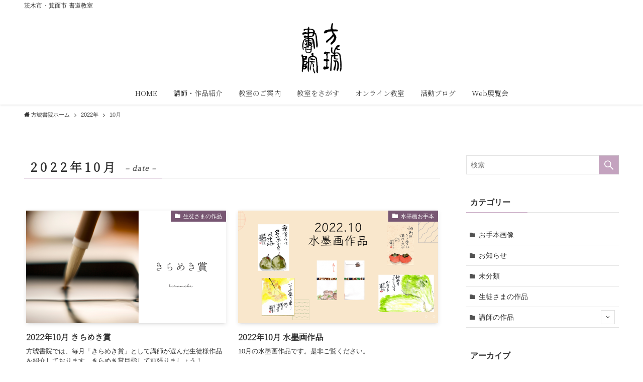

--- FILE ---
content_type: text/html; charset=UTF-8
request_url: https://houkoshoin.com/2022/10/
body_size: 14159
content:
<!DOCTYPE html>
<html lang="ja" data-loaded="false" data-scrolled="false" data-spmenu="closed">
<head>
<meta charset="utf-8">
<meta name="format-detection" content="telephone=no">
<meta http-equiv="X-UA-Compatible" content="IE=edge">
<meta name="viewport" content="width=device-width, viewport-fit=cover">
<title>2022年10月 | 方琥書院</title>
<meta name='robots' content='max-image-preview:large' />
<link rel="alternate" type="application/rss+xml" title="方琥書院 &raquo; フィード" href="https://houkoshoin.com/feed/" />
<link rel="alternate" type="application/rss+xml" title="方琥書院 &raquo; コメントフィード" href="https://houkoshoin.com/comments/feed/" />

<!-- SEO SIMPLE PACK 3.6.2 -->
<meta name="robots" content="noindex">
<meta name="description" content="2022年10月の記事一覧ページです。">
<meta name="keywords" content="大阪,茨木市,箕面市,書道教室,方琥書院">
<link rel="canonical" href="https://houkoshoin.com/2022/10/">
<meta property="og:locale" content="ja_JP">
<meta property="og:type" content="website">
<meta property="og:title" content="2022年10月 | 方琥書院">
<meta property="og:description" content="2022年10月の記事一覧ページです。">
<meta property="og:url" content="https://houkoshoin.com/2022/10/">
<meta property="og:site_name" content="方琥書院">
<meta name="twitter:card" content="summary">
<!-- Google Analytics (gtag.js) -->
<script async src="https://www.googletagmanager.com/gtag/js?id=G-TCQYPH7TD3"></script>
<script>
	window.dataLayer = window.dataLayer || [];
	function gtag(){dataLayer.push(arguments);}
	gtag("js", new Date());
	gtag("config", "G-TCQYPH7TD3");
</script>
	<!-- / SEO SIMPLE PACK -->

<style id='wp-img-auto-sizes-contain-inline-css' type='text/css'>
img:is([sizes=auto i],[sizes^="auto," i]){contain-intrinsic-size:3000px 1500px}
/*# sourceURL=wp-img-auto-sizes-contain-inline-css */
</style>
<link rel='stylesheet' id='font-awesome-all-css' href='https://houkoshoin.com/hwp/wp-content/themes/swell/assets/font-awesome/v6/css/all.min.css?ver=2.6.8.5' type='text/css' media='all' />
<style id='wp-block-library-inline-css' type='text/css'>
:root{--wp-block-synced-color:#7a00df;--wp-block-synced-color--rgb:122,0,223;--wp-bound-block-color:var(--wp-block-synced-color);--wp-editor-canvas-background:#ddd;--wp-admin-theme-color:#007cba;--wp-admin-theme-color--rgb:0,124,186;--wp-admin-theme-color-darker-10:#006ba1;--wp-admin-theme-color-darker-10--rgb:0,107,160.5;--wp-admin-theme-color-darker-20:#005a87;--wp-admin-theme-color-darker-20--rgb:0,90,135;--wp-admin-border-width-focus:2px}@media (min-resolution:192dpi){:root{--wp-admin-border-width-focus:1.5px}}.wp-element-button{cursor:pointer}:root .has-very-light-gray-background-color{background-color:#eee}:root .has-very-dark-gray-background-color{background-color:#313131}:root .has-very-light-gray-color{color:#eee}:root .has-very-dark-gray-color{color:#313131}:root .has-vivid-green-cyan-to-vivid-cyan-blue-gradient-background{background:linear-gradient(135deg,#00d084,#0693e3)}:root .has-purple-crush-gradient-background{background:linear-gradient(135deg,#34e2e4,#4721fb 50%,#ab1dfe)}:root .has-hazy-dawn-gradient-background{background:linear-gradient(135deg,#faaca8,#dad0ec)}:root .has-subdued-olive-gradient-background{background:linear-gradient(135deg,#fafae1,#67a671)}:root .has-atomic-cream-gradient-background{background:linear-gradient(135deg,#fdd79a,#004a59)}:root .has-nightshade-gradient-background{background:linear-gradient(135deg,#330968,#31cdcf)}:root .has-midnight-gradient-background{background:linear-gradient(135deg,#020381,#2874fc)}:root{--wp--preset--font-size--normal:16px;--wp--preset--font-size--huge:42px}.has-regular-font-size{font-size:1em}.has-larger-font-size{font-size:2.625em}.has-normal-font-size{font-size:var(--wp--preset--font-size--normal)}.has-huge-font-size{font-size:var(--wp--preset--font-size--huge)}.has-text-align-center{text-align:center}.has-text-align-left{text-align:left}.has-text-align-right{text-align:right}.has-fit-text{white-space:nowrap!important}#end-resizable-editor-section{display:none}.aligncenter{clear:both}.items-justified-left{justify-content:flex-start}.items-justified-center{justify-content:center}.items-justified-right{justify-content:flex-end}.items-justified-space-between{justify-content:space-between}.screen-reader-text{border:0;clip-path:inset(50%);height:1px;margin:-1px;overflow:hidden;padding:0;position:absolute;width:1px;word-wrap:normal!important}.screen-reader-text:focus{background-color:#ddd;clip-path:none;color:#444;display:block;font-size:1em;height:auto;left:5px;line-height:normal;padding:15px 23px 14px;text-decoration:none;top:5px;width:auto;z-index:100000}html :where(.has-border-color){border-style:solid}html :where([style*=border-top-color]){border-top-style:solid}html :where([style*=border-right-color]){border-right-style:solid}html :where([style*=border-bottom-color]){border-bottom-style:solid}html :where([style*=border-left-color]){border-left-style:solid}html :where([style*=border-width]){border-style:solid}html :where([style*=border-top-width]){border-top-style:solid}html :where([style*=border-right-width]){border-right-style:solid}html :where([style*=border-bottom-width]){border-bottom-style:solid}html :where([style*=border-left-width]){border-left-style:solid}html :where(img[class*=wp-image-]){height:auto;max-width:100%}:where(figure){margin:0 0 1em}html :where(.is-position-sticky){--wp-admin--admin-bar--position-offset:var(--wp-admin--admin-bar--height,0px)}@media screen and (max-width:600px){html :where(.is-position-sticky){--wp-admin--admin-bar--position-offset:0px}}

/*# sourceURL=wp-block-library-inline-css */
</style><style id='global-styles-inline-css' type='text/css'>
:root{--wp--preset--aspect-ratio--square: 1;--wp--preset--aspect-ratio--4-3: 4/3;--wp--preset--aspect-ratio--3-4: 3/4;--wp--preset--aspect-ratio--3-2: 3/2;--wp--preset--aspect-ratio--2-3: 2/3;--wp--preset--aspect-ratio--16-9: 16/9;--wp--preset--aspect-ratio--9-16: 9/16;--wp--preset--color--black: #000;--wp--preset--color--cyan-bluish-gray: #abb8c3;--wp--preset--color--white: #fff;--wp--preset--color--pale-pink: #f78da7;--wp--preset--color--vivid-red: #cf2e2e;--wp--preset--color--luminous-vivid-orange: #ff6900;--wp--preset--color--luminous-vivid-amber: #fcb900;--wp--preset--color--light-green-cyan: #7bdcb5;--wp--preset--color--vivid-green-cyan: #00d084;--wp--preset--color--pale-cyan-blue: #8ed1fc;--wp--preset--color--vivid-cyan-blue: #0693e3;--wp--preset--color--vivid-purple: #9b51e0;--wp--preset--color--swl-main: var(--color_main);--wp--preset--color--swl-main-thin: var(--color_main_thin);--wp--preset--color--swl-gray: var(--color_gray);--wp--preset--color--swl-deep-01: var(--color_deep01);--wp--preset--color--swl-deep-02: var(--color_deep02);--wp--preset--color--swl-deep-03: var(--color_deep03);--wp--preset--color--swl-deep-04: var(--color_deep04);--wp--preset--color--swl-pale-01: var(--color_pale01);--wp--preset--color--swl-pale-02: var(--color_pale02);--wp--preset--color--swl-pale-03: var(--color_pale03);--wp--preset--color--swl-pale-04: var(--color_pale04);--wp--preset--gradient--vivid-cyan-blue-to-vivid-purple: linear-gradient(135deg,rgb(6,147,227) 0%,rgb(155,81,224) 100%);--wp--preset--gradient--light-green-cyan-to-vivid-green-cyan: linear-gradient(135deg,rgb(122,220,180) 0%,rgb(0,208,130) 100%);--wp--preset--gradient--luminous-vivid-amber-to-luminous-vivid-orange: linear-gradient(135deg,rgb(252,185,0) 0%,rgb(255,105,0) 100%);--wp--preset--gradient--luminous-vivid-orange-to-vivid-red: linear-gradient(135deg,rgb(255,105,0) 0%,rgb(207,46,46) 100%);--wp--preset--gradient--very-light-gray-to-cyan-bluish-gray: linear-gradient(135deg,rgb(238,238,238) 0%,rgb(169,184,195) 100%);--wp--preset--gradient--cool-to-warm-spectrum: linear-gradient(135deg,rgb(74,234,220) 0%,rgb(151,120,209) 20%,rgb(207,42,186) 40%,rgb(238,44,130) 60%,rgb(251,105,98) 80%,rgb(254,248,76) 100%);--wp--preset--gradient--blush-light-purple: linear-gradient(135deg,rgb(255,206,236) 0%,rgb(152,150,240) 100%);--wp--preset--gradient--blush-bordeaux: linear-gradient(135deg,rgb(254,205,165) 0%,rgb(254,45,45) 50%,rgb(107,0,62) 100%);--wp--preset--gradient--luminous-dusk: linear-gradient(135deg,rgb(255,203,112) 0%,rgb(199,81,192) 50%,rgb(65,88,208) 100%);--wp--preset--gradient--pale-ocean: linear-gradient(135deg,rgb(255,245,203) 0%,rgb(182,227,212) 50%,rgb(51,167,181) 100%);--wp--preset--gradient--electric-grass: linear-gradient(135deg,rgb(202,248,128) 0%,rgb(113,206,126) 100%);--wp--preset--gradient--midnight: linear-gradient(135deg,rgb(2,3,129) 0%,rgb(40,116,252) 100%);--wp--preset--font-size--small: 0.9em;--wp--preset--font-size--medium: 1.1em;--wp--preset--font-size--large: 1.25em;--wp--preset--font-size--x-large: 42px;--wp--preset--font-size--xs: 0.75em;--wp--preset--font-size--huge: 1.6em;--wp--preset--spacing--20: 0.44rem;--wp--preset--spacing--30: 0.67rem;--wp--preset--spacing--40: 1rem;--wp--preset--spacing--50: 1.5rem;--wp--preset--spacing--60: 2.25rem;--wp--preset--spacing--70: 3.38rem;--wp--preset--spacing--80: 5.06rem;--wp--preset--shadow--natural: 6px 6px 9px rgba(0, 0, 0, 0.2);--wp--preset--shadow--deep: 12px 12px 50px rgba(0, 0, 0, 0.4);--wp--preset--shadow--sharp: 6px 6px 0px rgba(0, 0, 0, 0.2);--wp--preset--shadow--outlined: 6px 6px 0px -3px rgb(255, 255, 255), 6px 6px rgb(0, 0, 0);--wp--preset--shadow--crisp: 6px 6px 0px rgb(0, 0, 0);}:where(.is-layout-flex){gap: 0.5em;}:where(.is-layout-grid){gap: 0.5em;}body .is-layout-flex{display: flex;}.is-layout-flex{flex-wrap: wrap;align-items: center;}.is-layout-flex > :is(*, div){margin: 0;}body .is-layout-grid{display: grid;}.is-layout-grid > :is(*, div){margin: 0;}:where(.wp-block-columns.is-layout-flex){gap: 2em;}:where(.wp-block-columns.is-layout-grid){gap: 2em;}:where(.wp-block-post-template.is-layout-flex){gap: 1.25em;}:where(.wp-block-post-template.is-layout-grid){gap: 1.25em;}.has-black-color{color: var(--wp--preset--color--black) !important;}.has-cyan-bluish-gray-color{color: var(--wp--preset--color--cyan-bluish-gray) !important;}.has-white-color{color: var(--wp--preset--color--white) !important;}.has-pale-pink-color{color: var(--wp--preset--color--pale-pink) !important;}.has-vivid-red-color{color: var(--wp--preset--color--vivid-red) !important;}.has-luminous-vivid-orange-color{color: var(--wp--preset--color--luminous-vivid-orange) !important;}.has-luminous-vivid-amber-color{color: var(--wp--preset--color--luminous-vivid-amber) !important;}.has-light-green-cyan-color{color: var(--wp--preset--color--light-green-cyan) !important;}.has-vivid-green-cyan-color{color: var(--wp--preset--color--vivid-green-cyan) !important;}.has-pale-cyan-blue-color{color: var(--wp--preset--color--pale-cyan-blue) !important;}.has-vivid-cyan-blue-color{color: var(--wp--preset--color--vivid-cyan-blue) !important;}.has-vivid-purple-color{color: var(--wp--preset--color--vivid-purple) !important;}.has-black-background-color{background-color: var(--wp--preset--color--black) !important;}.has-cyan-bluish-gray-background-color{background-color: var(--wp--preset--color--cyan-bluish-gray) !important;}.has-white-background-color{background-color: var(--wp--preset--color--white) !important;}.has-pale-pink-background-color{background-color: var(--wp--preset--color--pale-pink) !important;}.has-vivid-red-background-color{background-color: var(--wp--preset--color--vivid-red) !important;}.has-luminous-vivid-orange-background-color{background-color: var(--wp--preset--color--luminous-vivid-orange) !important;}.has-luminous-vivid-amber-background-color{background-color: var(--wp--preset--color--luminous-vivid-amber) !important;}.has-light-green-cyan-background-color{background-color: var(--wp--preset--color--light-green-cyan) !important;}.has-vivid-green-cyan-background-color{background-color: var(--wp--preset--color--vivid-green-cyan) !important;}.has-pale-cyan-blue-background-color{background-color: var(--wp--preset--color--pale-cyan-blue) !important;}.has-vivid-cyan-blue-background-color{background-color: var(--wp--preset--color--vivid-cyan-blue) !important;}.has-vivid-purple-background-color{background-color: var(--wp--preset--color--vivid-purple) !important;}.has-black-border-color{border-color: var(--wp--preset--color--black) !important;}.has-cyan-bluish-gray-border-color{border-color: var(--wp--preset--color--cyan-bluish-gray) !important;}.has-white-border-color{border-color: var(--wp--preset--color--white) !important;}.has-pale-pink-border-color{border-color: var(--wp--preset--color--pale-pink) !important;}.has-vivid-red-border-color{border-color: var(--wp--preset--color--vivid-red) !important;}.has-luminous-vivid-orange-border-color{border-color: var(--wp--preset--color--luminous-vivid-orange) !important;}.has-luminous-vivid-amber-border-color{border-color: var(--wp--preset--color--luminous-vivid-amber) !important;}.has-light-green-cyan-border-color{border-color: var(--wp--preset--color--light-green-cyan) !important;}.has-vivid-green-cyan-border-color{border-color: var(--wp--preset--color--vivid-green-cyan) !important;}.has-pale-cyan-blue-border-color{border-color: var(--wp--preset--color--pale-cyan-blue) !important;}.has-vivid-cyan-blue-border-color{border-color: var(--wp--preset--color--vivid-cyan-blue) !important;}.has-vivid-purple-border-color{border-color: var(--wp--preset--color--vivid-purple) !important;}.has-vivid-cyan-blue-to-vivid-purple-gradient-background{background: var(--wp--preset--gradient--vivid-cyan-blue-to-vivid-purple) !important;}.has-light-green-cyan-to-vivid-green-cyan-gradient-background{background: var(--wp--preset--gradient--light-green-cyan-to-vivid-green-cyan) !important;}.has-luminous-vivid-amber-to-luminous-vivid-orange-gradient-background{background: var(--wp--preset--gradient--luminous-vivid-amber-to-luminous-vivid-orange) !important;}.has-luminous-vivid-orange-to-vivid-red-gradient-background{background: var(--wp--preset--gradient--luminous-vivid-orange-to-vivid-red) !important;}.has-very-light-gray-to-cyan-bluish-gray-gradient-background{background: var(--wp--preset--gradient--very-light-gray-to-cyan-bluish-gray) !important;}.has-cool-to-warm-spectrum-gradient-background{background: var(--wp--preset--gradient--cool-to-warm-spectrum) !important;}.has-blush-light-purple-gradient-background{background: var(--wp--preset--gradient--blush-light-purple) !important;}.has-blush-bordeaux-gradient-background{background: var(--wp--preset--gradient--blush-bordeaux) !important;}.has-luminous-dusk-gradient-background{background: var(--wp--preset--gradient--luminous-dusk) !important;}.has-pale-ocean-gradient-background{background: var(--wp--preset--gradient--pale-ocean) !important;}.has-electric-grass-gradient-background{background: var(--wp--preset--gradient--electric-grass) !important;}.has-midnight-gradient-background{background: var(--wp--preset--gradient--midnight) !important;}.has-small-font-size{font-size: var(--wp--preset--font-size--small) !important;}.has-medium-font-size{font-size: var(--wp--preset--font-size--medium) !important;}.has-large-font-size{font-size: var(--wp--preset--font-size--large) !important;}.has-x-large-font-size{font-size: var(--wp--preset--font-size--x-large) !important;}
/*# sourceURL=global-styles-inline-css */
</style>

<link rel='stylesheet' id='swell-icons-css' href='https://houkoshoin.com/hwp/wp-content/themes/swell/build/css/swell-icons.css?ver=2.6.8.5' type='text/css' media='all' />
<link rel='stylesheet' id='main_style-css' href='https://houkoshoin.com/hwp/wp-content/themes/swell/build/css/main.css?ver=2.6.8.5' type='text/css' media='all' />
<link rel='stylesheet' id='swell_blocks-css' href='https://houkoshoin.com/hwp/wp-content/themes/swell/build/css/blocks.css?ver=2.6.8.5' type='text/css' media='all' />
<style id='swell_custom-inline-css' type='text/css'>
:root{--swl-fz--content:4vw;--swl-font_family:"游ゴシック体", "Yu Gothic", YuGothic, "Hiragino Kaku Gothic ProN", "Hiragino Sans", Meiryo, sans-serif;--swl-font_weight:500;--color_main:#c4a3bf;--color_text:#333;--color_link:#1176d4;--color_htag:#c4a3bf;--color_bg:#ffffff;--color_gradient1:#d1c4ec;--color_gradient2:#d4ceed;--color_main_thin:rgba(245, 204, 239, 0.05 );--color_main_dark:rgba(147, 122, 143, 1 );--color_list_check:#c4a3bf;--color_list_num:#c4a3bf;--color_list_good:#86dd7b;--color_list_triangle:#f4e03a;--color_list_bad:#f36060;--color_faq_q:#d55656;--color_faq_a:#6599b7;--color_icon_good:#3cd250;--color_icon_good_bg:#ecffe9;--color_icon_bad:#4b73eb;--color_icon_bad_bg:#eafaff;--color_icon_info:#f578b4;--color_icon_info_bg:#fff0fa;--color_icon_announce:#ffa537;--color_icon_announce_bg:#fff5f0;--color_icon_pen:#7a7a7a;--color_icon_pen_bg:#f7f7f7;--color_icon_book:#787364;--color_icon_book_bg:#f8f6ef;--color_icon_point:#ffa639;--color_icon_check:#86d67c;--color_icon_batsu:#f36060;--color_icon_hatena:#5295cc;--color_icon_caution:#f7da38;--color_icon_memo:#84878a;--color_deep01:#e44141;--color_deep02:#3d79d5;--color_deep03:#63a84d;--color_deep04:#f09f4d;--color_pale01:#fff2f0;--color_pale02:#f3f8fd;--color_pale03:#f1f9ee;--color_pale04:#fdf9ee;--color_mark_blue:#b7e3ff;--color_mark_green:#bdf9c3;--color_mark_yellow:#fcf69f;--color_mark_orange:#ffddbc;--border01:solid 1px var(--color_main);--border02:double 4px var(--color_main);--border03:dashed 2px var(--color_border);--border04:solid 4px var(--color_gray);--card_posts_thumb_ratio:56.25%;--list_posts_thumb_ratio:61.8%;--big_posts_thumb_ratio:56.25%;--thumb_posts_thumb_ratio:100%;--color_header_bg:#ffffff;--color_header_text:#333;--color_footer_bg:#e2d1de;--color_footer_text:#333;--container_size:1200px;--article_size:900px;--logo_size_sp:60px;--logo_size_pc:100px;--logo_size_pcfix:48px;}.swl-cell-bg[data-icon="doubleCircle"]{--cell-icon-color:#ffc977}.swl-cell-bg[data-icon="circle"]{--cell-icon-color:#94e29c}.swl-cell-bg[data-icon="triangle"]{--cell-icon-color:#eeda2f}.swl-cell-bg[data-icon="close"]{--cell-icon-color:#ec9191}.swl-cell-bg[data-icon="hatena"]{--cell-icon-color:#93c9da}.swl-cell-bg[data-icon="check"]{--cell-icon-color:#94e29c}.swl-cell-bg[data-icon="line"]{--cell-icon-color:#9b9b9b}.cap_box[data-colset="col1"]{--capbox-color:#f59b5f;--capbox-color--bg:#fff8eb}.cap_box[data-colset="col2"]{--capbox-color:#5fb9f5;--capbox-color--bg:#edf5ff}.cap_box[data-colset="col3"]{--capbox-color:#2fcd90;--capbox-color--bg:#eafaf2}.red_{--the-btn-color:#785773;--the-btn-color2:#ffbc49;--the-solid-shadow: rgba(90, 65, 86, 1 )}.blue_{--the-btn-color:#3b6289;--the-btn-color2:#35eaff;--the-solid-shadow: rgba(44, 74, 103, 1 )}.green_{--the-btn-color:#2b7777;--the-btn-color2:#7bf7bd;--the-solid-shadow: rgba(32, 89, 89, 1 )}.is-style-btn_normal{--the-btn-radius:80px}.is-style-btn_solid{--the-btn-radius:80px}.is-style-btn_shiny{--the-btn-radius:80px}.is-style-btn_line{--the-btn-radius:80px}.post_content blockquote{padding:1.5em 2em 1.5em 3em}.post_content blockquote::before{content:"";display:block;width:5px;height:calc(100% - 3em);top:1.5em;left:1.5em;border-left:solid 1px rgba(180,180,180,.75);border-right:solid 1px rgba(180,180,180,.75);}.mark_blue{background:-webkit-linear-gradient(transparent 64%,var(--color_mark_blue) 0%);background:linear-gradient(transparent 64%,var(--color_mark_blue) 0%)}.mark_green{background:-webkit-linear-gradient(transparent 64%,var(--color_mark_green) 0%);background:linear-gradient(transparent 64%,var(--color_mark_green) 0%)}.mark_yellow{background:-webkit-linear-gradient(transparent 64%,var(--color_mark_yellow) 0%);background:linear-gradient(transparent 64%,var(--color_mark_yellow) 0%)}.mark_orange{background:-webkit-linear-gradient(transparent 64%,var(--color_mark_orange) 0%);background:linear-gradient(transparent 64%,var(--color_mark_orange) 0%)}[class*="is-style-icon_"]{color:#333;border-width:0}[class*="is-style-big_icon_"]{border-width:2px;border-style:solid}[data-col="gray"] .c-balloon__text{background:#f7f7f7;border-color:#ccc}[data-col="gray"] .c-balloon__before{border-right-color:#f7f7f7}[data-col="green"] .c-balloon__text{background:#d1f8c2;border-color:#9ddd93}[data-col="green"] .c-balloon__before{border-right-color:#d1f8c2}[data-col="blue"] .c-balloon__text{background:#e2f6ff;border-color:#93d2f0}[data-col="blue"] .c-balloon__before{border-right-color:#e2f6ff}[data-col="red"] .c-balloon__text{background:#ffebeb;border-color:#f48789}[data-col="red"] .c-balloon__before{border-right-color:#ffebeb}[data-col="yellow"] .c-balloon__text{background:#f9f7d2;border-color:#fbe593}[data-col="yellow"] .c-balloon__before{border-right-color:#f9f7d2}.-type-list2 .p-postList__body::after,.-type-big .p-postList__body::after{content: "READ MORE »";}.c-postThumb__cat{background-color:#785773;color:#fff}.post_content h2{border-left:solid 6px var(--color_htag);padding:.5em 0 .5em 16px}.post_content h2::before{position:absolute;display:block;pointer-events:none}.post_content h3{padding:0 .5em .5em}.post_content h3::before{content:"";width:100%;height:2px;background: repeating-linear-gradient(90deg, var(--color_htag) 0%, var(--color_htag) 20%, rgba(255, 245, 255, 0.2 ) 90%, rgba(255, 245, 255, 0.2 ) 100%)}.post_content h2.is-style-section_ttl{padding:0 5.5em}.post_content h2.is-style-section_ttl::before,.post_content h2.is-style-section_ttl::after{position:absolute;top:50%;bottom:auto;display:block;width:3em;height:1px;pointer-events:none;content:"";background:#333333}.post_content h2.is-style-section_ttl::before{left:2em;right:auto}.post_content h2.is-style-section_ttl::after{left:auto;right:2em}.post_content h2.is-style-section_ttl.has-text-align-left{padding-left:1.75em;padding-right:0}.post_content h2.is-style-section_ttl.has-text-align-left::before{width:1em; left:0}.post_content h2.is-style-section_ttl.has-text-align-left::after{content:none}.post_content h2.is-style-section_ttl.has-text-align-right{padding-left:0;padding-right:1.75em}.post_content h2.is-style-section_ttl.has-text-align-right::before{content:none}.post_content h2.is-style-section_ttl.has-text-align-right::after{width:1em; right:0}.l-header{box-shadow: 0 1px 4px rgba(0,0,0,.12)}.l-header__bar{color:#333333;background:#ffffff}.l-header__menuBtn{order:1}.l-header__customBtn{order:3}.c-gnav a::after{background:var(--color_main);width:100%;height:2px;transform:scaleX(0)}.p-spHeadMenu .menu-item.-current{border-bottom-color:var(--color_main)}.c-gnav > li:hover > a::after,.c-gnav > .-current > a::after{transform: scaleX(1)}.c-gnav .sub-menu{color:#333;background:#fff}.l-fixHeader::before{opacity:1}#fix_bottom_menu{color:#333}#fix_bottom_menu::before{background:#e7dae4;opacity:0.9}.c-widget__title.-spmenu{text-align:center;padding:.25em 3.5em;}.c-widget__title.-spmenu::before{content:"";top:50%;width:2em;background:currentColor;left:1em}.c-widget__title.-spmenu::after{content:"";top:50%;width:2em;background:currentColor;right:1em}.c-widget__title.-footer{padding:.5em}.c-widget__title.-footer::before{content:"";bottom:0;left:0;width:40%;z-index:1;background:var(--color_main)}.c-widget__title.-footer::after{content:"";bottom:0;left:0;width:100%;background:var(--color_border)}.c-secTitle{border-left:solid 2px var(--color_main);padding:0em .75em}.p-spMenu{color:#333}.p-spMenu__inner::before{background:#fdfdfd;opacity:1}.p-spMenu__overlay{background:#000;opacity:0.6}[class*="page-numbers"]{color:#fff;background-color:#dedede}a{text-decoration: none}.l-topTitleArea.c-filterLayer::before{background-color:#ffffff;opacity:0.2;content:""}@media screen and (min-width: 960px){:root{}}@media screen and (max-width: 959px){:root{}.l-header__logo{order:2;text-align:center}}@media screen and (min-width: 600px){:root{--swl-fz--content:16px;}}@media screen and (max-width: 599px){:root{}.post_content h2.is-style-section_ttl{padding:0 3.5em}.post_content h2.is-style-section_ttl::before{width:2em;left:1em}.post_content h2.is-style-section_ttl::after{width:2em;right:1em}}@media (min-width: 1108px) {.alignwide{left:-100px;width:calc(100% + 200px);}}@media (max-width: 1108px) {.-sidebar-off .swell-block-fullWide__inner.l-container .alignwide{left:0px;width:100%;}}.l-fixHeader .l-fixHeader__gnav{order:0}[data-scrolled=true] .l-fixHeader[data-ready]{opacity:1;-webkit-transform:translateY(0)!important;transform:translateY(0)!important;visibility:visible}.-body-solid .l-fixHeader{box-shadow:0 2px 4px var(--swl-color_shadow)}.l-fixHeader__inner{align-items:stretch;color:var(--color_header_text);display:flex;padding-bottom:0;padding-top:0;position:relative;z-index:1}.l-fixHeader__logo{align-items:center;display:flex;line-height:1;margin-right:24px;order:0;padding:16px 0}[data-scrolled=true] #fix_bottom_menu{bottom:0}#fix_bottom_menu{box-shadow:0 0 4px rgba(0,0,0,.1);transition:bottom .4s;width:100%;z-index:100}#fix_bottom_menu:before{display:block;z-index:0}#fix_bottom_menu .menu_list{align-items:center;display:flex;height:50px;justify-content:space-between;padding:2px 0 0;position:relative;z-index:1}#fix_bottom_menu .menu_btn .open_btn{opacity:1;-webkit-transform:scale(1.1);transform:scale(1.1)}#fix_bottom_menu .menu-item{flex:1 1 100%;margin:0;padding:0;text-align:center}#fix_bottom_menu .menu-item a{color:inherit;display:block;line-height:1;text-decoration:none}#fix_bottom_menu .menu-item i{color:inherit;display:block;font-size:20px;height:20px;line-height:20px;text-align:center}#fix_bottom_menu .menu-item i:before{color:inherit;display:inline-block}#fix_bottom_menu .menu-item.pagetop_btn i{-webkit-transform:scale(1.4);transform:scale(1.4)}#fix_bottom_menu span{color:inherit;display:block;font-size:10px;line-height:1;margin-top:4px;width:100%}@media (max-width:959px){#fix_bottom_menu{display:block;padding-bottom:calc(env(safe-area-inset-bottom)*.5)}}.is-style-btn_normal a,.is-style-btn_shiny a{box-shadow:var(--swl-btn_shadow)}.c-shareBtns__btn,.is-style-balloon>.c-tabList .c-tabList__button,.p-snsCta,[class*=page-numbers]{box-shadow:var(--swl-box_shadow)}.p-articleThumb__img,.p-articleThumb__youtube{box-shadow:var(--swl-img_shadow)}.p-pickupBanners__item .c-bannerLink,.p-postList__thumb{box-shadow:0 2px 8px rgba(0,0,0,.1),0 4px 4px -4px rgba(0,0,0,.1)}.p-postList.-w-ranking li:before{background-image:repeating-linear-gradient(-45deg,hsla(0,0%,100%,.1),hsla(0,0%,100%,.1) 6px,transparent 0,transparent 12px);box-shadow:1px 1px 4px rgba(0,0,0,.2)}.l-header__bar{position:relative;width:100%}.l-header__bar .c-catchphrase{color:inherit;font-size:12px;letter-spacing:var(--swl-letter_spacing,.2px);line-height:14px;margin-right:auto;overflow:hidden;padding:4px 0;white-space:nowrap;width:50%}.l-header__bar .c-iconList .c-iconList__link{margin:0;padding:4px 6px}.l-header__barInner{align-items:center;display:flex;justify-content:flex-end}@media (min-width:960px){.-parallel .l-header__inner{display:flex;flex-wrap:wrap;max-width:100%;padding-left:0;padding-right:0}.-parallel .l-header__logo{text-align:center;width:100%}.-parallel .l-header__logo .c-catchphrase{font-size:12px;line-height:1;margin-top:16px}.-parallel .l-header__gnav{width:100%}.-parallel .l-header__gnav .c-gnav{justify-content:center}.-parallel .l-header__gnav .c-gnav>li>a{padding:16px}.-parallel .c-headLogo.-txt,.-parallel .w-header{justify-content:center}.-parallel .w-header{margin-bottom:8px;margin-top:8px}.-parallel-bottom .l-header__inner{padding-top:8px}.-parallel-bottom .l-header__logo{order:1;padding:16px 0}.-parallel-bottom .w-header{order:2}.-parallel-bottom .l-header__gnav{order:3}.-parallel-top .l-header__inner{padding-bottom:8px}.-parallel-top .l-header__gnav{order:1}.-parallel-top .l-header__logo{order:2;padding:16px 0}.-parallel-top .w-header{order:3}.l-header.-parallel .w-header{width:100%}.l-fixHeader.-parallel .l-fixHeader__gnav{margin-left:auto}}.c-submenuToggleBtn:after{content:"";height:100%;left:0;position:absolute;top:0;width:100%;z-index:0}.c-submenuToggleBtn{cursor:pointer;display:block;height:2em;line-height:2;position:absolute;right:8px;text-align:center;top:50%;-webkit-transform:translateY(-50%);transform:translateY(-50%);width:2em;z-index:1}.c-submenuToggleBtn:before{content:"\e910";display:inline-block;font-family:icomoon;font-size:14px;transition:-webkit-transform .25s;transition:transform .25s;transition:transform .25s,-webkit-transform .25s}.c-submenuToggleBtn:after{border:1px solid;opacity:.15;transition:background-color .25s}.c-submenuToggleBtn.is-opened:before{-webkit-transform:rotate(-180deg);transform:rotate(-180deg)}.widget_categories>ul>.cat-item>a,.wp-block-categories-list>li>a{padding-left:1.75em}.c-listMenu a{padding:.75em .5em;position:relative}.c-gnav .sub-menu a:not(:last-child),.c-listMenu a:not(:last-child){padding-right:40px}.c-gnav .sub-menu .sub-menu{box-shadow:none}.c-gnav .sub-menu .sub-menu,.c-listMenu .children,.c-listMenu .sub-menu{height:0;margin:0;opacity:0;overflow:hidden;position:relative;transition:.25s}.c-gnav .sub-menu .sub-menu.is-opened,.c-listMenu .children.is-opened,.c-listMenu .sub-menu.is-opened{height:auto;opacity:1;visibility:visible}.c-gnav .sub-menu .sub-menu a,.c-listMenu .children a,.c-listMenu .sub-menu a{font-size:.9em;padding-left:1.5em}.c-gnav .sub-menu .sub-menu ul a,.c-listMenu .children ul a,.c-listMenu .sub-menu ul a{padding-left:2.25em}@media (min-width:600px){.c-submenuToggleBtn{height:28px;line-height:28px;transition:background-color .25s;width:28px}}@media (min-width:960px){.c-submenuToggleBtn:hover:after{background-color:currentColor}}:root{--color_content_bg:var(--color_bg);}.c-widget__title.-side{padding:.5em}.c-widget__title.-side::before{content:"";bottom:0;left:0;width:40%;z-index:1;background:var(--color_main)}.c-widget__title.-side::after{content:"";bottom:0;left:0;width:100%;background:var(--color_border)}@media screen and (min-width: 960px){:root{}}@media screen and (max-width: 959px){:root{}}@media screen and (min-width: 600px){:root{}}@media screen and (max-width: 599px){:root{}}.swell-block-fullWide__inner.l-container{--swl-fw_inner_pad:var(--swl-pad_container,0px)}@media (min-width:960px){.-sidebar-on .l-content .alignfull,.-sidebar-on .l-content .alignwide{left:-16px;width:calc(100% + 32px)}.swell-block-fullWide__inner.l-article{--swl-fw_inner_pad:var(--swl-pad_post_content,0px)}.-sidebar-on .swell-block-fullWide__inner .alignwide{left:0;width:100%}.-sidebar-on .swell-block-fullWide__inner .alignfull{left:calc(0px - var(--swl-fw_inner_pad, 0))!important;margin-left:0!important;margin-right:0!important;width:calc(100% + var(--swl-fw_inner_pad, 0)*2)!important}}
/*# sourceURL=swell_custom-inline-css */
</style>
<link rel='stylesheet' id='swell-loaded-animation-css' href='https://houkoshoin.com/hwp/wp-content/themes/swell/build/css/modules/loaded-animation.css?ver=2.6.8.5' type='text/css' media='all' />
<link rel='stylesheet' id='swell-parts/footer-css' href='https://houkoshoin.com/hwp/wp-content/themes/swell/build/css/modules/parts/footer.css?ver=2.6.8.5' type='text/css' media='all' />
<link rel='stylesheet' id='swell-page/archive-css' href='https://houkoshoin.com/hwp/wp-content/themes/swell/build/css/modules/page/archive.css?ver=2.6.8.5' type='text/css' media='all' />
<style id='classic-theme-styles-inline-css' type='text/css'>
/*! This file is auto-generated */
.wp-block-button__link{color:#fff;background-color:#32373c;border-radius:9999px;box-shadow:none;text-decoration:none;padding:calc(.667em + 2px) calc(1.333em + 2px);font-size:1.125em}.wp-block-file__button{background:#32373c;color:#fff;text-decoration:none}
/*# sourceURL=/wp-includes/css/classic-themes.min.css */
</style>
<link rel='stylesheet' id='child_style-css' href='https://houkoshoin.com/hwp/wp-content/themes/swell_child/style.css?ver=20260122125057' type='text/css' media='all' />

<noscript><link href="https://houkoshoin.com/hwp/wp-content/themes/swell/build/css/noscript.css" rel="stylesheet"></noscript>
<link rel="https://api.w.org/" href="https://houkoshoin.com/wp-json/" /><link rel="icon" href="https://houkoshoin.com/hwp/wp-content/uploads/2021/01/cropped-houkoshoin-icon-32x32.png" sizes="32x32" />
<link rel="icon" href="https://houkoshoin.com/hwp/wp-content/uploads/2021/01/cropped-houkoshoin-icon-192x192.png" sizes="192x192" />
<link rel="apple-touch-icon" href="https://houkoshoin.com/hwp/wp-content/uploads/2021/01/cropped-houkoshoin-icon-180x180.png" />
<meta name="msapplication-TileImage" content="https://houkoshoin.com/hwp/wp-content/uploads/2021/01/cropped-houkoshoin-icon-270x270.png" />
		<style type="text/css" id="wp-custom-css">
			h1,h2,h3,.is-style-section_ttl {
	font-family: "Noto Serif JP", "Hiragino Mincho ProN", serif;

}

.c-gnav {/*グローバルナビ*/
	font-family: "Noto Serif JP", "Hiragino Mincho ProN", serif;

}

.c-pageTitle {/*ページタイトル*/
	font-family: "Noto Serif JP", "Hiragino Mincho ProN", serif;
    letter-spacing: .25em;
	  color: #333;
}

/*テーブルセル背景色*/
.post_content .td_to_th_ tbody td:first-child,.post_content tbody th{
	background-color:#FEFCFE;
}

/*バナー文字*/
.c-bannerLink__title{
	font-family:"Noto Serif JP", "Hiragino Mincho ProN", serif;
	font-weight:600;
	border-bottom: 1px solid #fff;
	padding: 0 0 4px;
}		</style>
		
<link rel="stylesheet" href="https://houkoshoin.com/hwp/wp-content/themes/swell/build/css/print.css" media="print" >
<link rel="preconnect" href="https://fonts.gstatic.com">
<link href="https://fonts.googleapis.com/css2?family=Noto+Serif+JP:wght@300&display=swap" rel="stylesheet">
</head>
<body>
<div id="body_wrap" class="archive date wp-theme-swell wp-child-theme-swell_child -body-solid -index-off -sidebar-on -frame-off" >
<div id="sp_menu" class="p-spMenu -left">
	<div class="p-spMenu__inner">
		<div class="p-spMenu__closeBtn">
			<button class="c-iconBtn -menuBtn c-plainBtn" data-onclick="toggleMenu" aria-label="メニューを閉じる">
				<i class="c-iconBtn__icon icon-close-thin"></i>
			</button>
		</div>
		<div class="p-spMenu__body">
			<div class="c-widget__title -spmenu">
				MENU			</div>
			<div class="p-spMenu__nav">
				<ul class="c-spnav c-listMenu"><li class="menu-item menu-item-type-post_type menu-item-object-page menu-item-home menu-item-71"><a href="https://houkoshoin.com/">HOME</a></li>
<li class="menu-item menu-item-type-post_type menu-item-object-page menu-item-256"><a href="https://houkoshoin.com/about/">講師・作品紹介</a></li>
<li class="menu-item menu-item-type-custom menu-item-object-custom menu-item-has-children menu-item-80"><a href="/#annai">教室のご案内<button class="c-submenuToggleBtn c-plainBtn" data-onclick="toggleSubmenu" aria-label="サブメニューを開閉する"></button></a>
<ul class="sub-menu">
	<li class="menu-item menu-item-type-post_type menu-item-object-page menu-item-78"><a href="https://houkoshoin.com/kodomomenu/">こどもの書道教室</a></li>
	<li class="menu-item menu-item-type-post_type menu-item-object-page menu-item-79"><a href="https://houkoshoin.com/otonamenu/">おとなの書道教室</a></li>
	<li class="menu-item menu-item-type-post_type menu-item-object-page menu-item-77"><a href="https://houkoshoin.com/tankimenu/">1日・短期教室</a></li>
	<li class="menu-item menu-item-type-post_type menu-item-object-page menu-item-76"><a href="https://houkoshoin.com/syuchoumenu/">課外・出張教室</a></li>
</ul>
</li>
<li class="menu-item menu-item-type-post_type menu-item-object-page menu-item-75"><a href="https://houkoshoin.com/kyousitsu/">教室をさがす</a></li>
<li class="menu-item menu-item-type-post_type menu-item-object-page menu-item-72"><a href="https://houkoshoin.com/online/">オンライン教室</a></li>
<li class="menu-item menu-item-type-post_type menu-item-object-page menu-item-74"><a href="https://houkoshoin.com/blog/">活動ブログ</a></li>
<li class="menu-item menu-item-type-post_type menu-item-object-page menu-item-73"><a href="https://houkoshoin.com/webtenrankai/">Web展覧会</a></li>
</ul>			</div>
					</div>
	</div>
	<div class="p-spMenu__overlay c-overlay" data-onclick="toggleMenu"></div>
</div>
<header id="header" class="l-header -parallel -parallel-bottom" data-spfix="1">
	<div class="l-header__bar pc_">
	<div class="l-header__barInner l-container">
		<div class="c-catchphrase">茨木市・箕面市 書道教室</div>	</div>
</div>
	<div class="l-header__inner l-container">
		<div class="l-header__logo">
			<div class="c-headLogo -img"><a href="https://houkoshoin.com/" title="方琥書院" class="c-headLogo__link" rel="home"><img width="896" height="1114"  src="https://houkoshoin.com/hwp/wp-content/uploads/2021/01/icon-base.png" alt="方琥書院" class="c-headLogo__img" srcset="https://houkoshoin.com/hwp/wp-content/uploads/2021/01/icon-base.png 896w, https://houkoshoin.com/hwp/wp-content/uploads/2021/01/icon-base-241x300.png 241w, https://houkoshoin.com/hwp/wp-content/uploads/2021/01/icon-base-824x1024.png 824w, https://houkoshoin.com/hwp/wp-content/uploads/2021/01/icon-base-768x955.png 768w" sizes="(max-width: 959px) 50vw, 800px" decoding="async" loading="eager" ></a></div>					</div>
		<nav id="gnav" class="l-header__gnav c-gnavWrap">
					<ul class="c-gnav">
			<li class="menu-item menu-item-type-post_type menu-item-object-page menu-item-home menu-item-71"><a href="https://houkoshoin.com/"><span class="ttl">HOME</span></a></li>
<li class="menu-item menu-item-type-post_type menu-item-object-page menu-item-256"><a href="https://houkoshoin.com/about/"><span class="ttl">講師・作品紹介</span></a></li>
<li class="menu-item menu-item-type-custom menu-item-object-custom menu-item-has-children menu-item-80"><a href="/#annai"><span class="ttl">教室のご案内</span><button class="c-submenuToggleBtn c-plainBtn" data-onclick="toggleSubmenu" aria-label="サブメニューを開閉する"></button></a>
<ul class="sub-menu">
	<li class="menu-item menu-item-type-post_type menu-item-object-page menu-item-78"><a href="https://houkoshoin.com/kodomomenu/"><span class="ttl">こどもの書道教室</span></a></li>
	<li class="menu-item menu-item-type-post_type menu-item-object-page menu-item-79"><a href="https://houkoshoin.com/otonamenu/"><span class="ttl">おとなの書道教室</span></a></li>
	<li class="menu-item menu-item-type-post_type menu-item-object-page menu-item-77"><a href="https://houkoshoin.com/tankimenu/"><span class="ttl">1日・短期教室</span></a></li>
	<li class="menu-item menu-item-type-post_type menu-item-object-page menu-item-76"><a href="https://houkoshoin.com/syuchoumenu/"><span class="ttl">課外・出張教室</span></a></li>
</ul>
</li>
<li class="menu-item menu-item-type-post_type menu-item-object-page menu-item-75"><a href="https://houkoshoin.com/kyousitsu/"><span class="ttl">教室をさがす</span></a></li>
<li class="menu-item menu-item-type-post_type menu-item-object-page menu-item-72"><a href="https://houkoshoin.com/online/"><span class="ttl">オンライン教室</span></a></li>
<li class="menu-item menu-item-type-post_type menu-item-object-page menu-item-74"><a href="https://houkoshoin.com/blog/"><span class="ttl">活動ブログ</span></a></li>
<li class="menu-item menu-item-type-post_type menu-item-object-page menu-item-73"><a href="https://houkoshoin.com/webtenrankai/"><span class="ttl">Web展覧会</span></a></li>
					</ul>
			</nav>
		<div class="l-header__customBtn sp_">
			<button class="c-iconBtn c-plainBtn" data-onclick="toggleSearch" aria-label="検索ボタン">
			<i class="c-iconBtn__icon icon-search"></i>
					</button>
	</div>
<div class="l-header__menuBtn sp_">
	<button class="c-iconBtn -menuBtn c-plainBtn" data-onclick="toggleMenu" aria-label="メニューボタン">
		<i class="c-iconBtn__icon icon-menu-thin"></i>
			</button>
</div>
	</div>
	</header>
<div id="fix_header" class="l-fixHeader -parallel -parallel-bottom">
	<div class="l-fixHeader__inner l-container">
		<div class="l-fixHeader__logo">
			<div class="c-headLogo -img"><a href="https://houkoshoin.com/" title="方琥書院" class="c-headLogo__link" rel="home"><img width="896" height="1114"  src="https://houkoshoin.com/hwp/wp-content/uploads/2021/01/icon-base.png" alt="方琥書院" class="c-headLogo__img" srcset="https://houkoshoin.com/hwp/wp-content/uploads/2021/01/icon-base.png 896w, https://houkoshoin.com/hwp/wp-content/uploads/2021/01/icon-base-241x300.png 241w, https://houkoshoin.com/hwp/wp-content/uploads/2021/01/icon-base-824x1024.png 824w, https://houkoshoin.com/hwp/wp-content/uploads/2021/01/icon-base-768x955.png 768w" sizes="(max-width: 959px) 50vw, 800px" decoding="async" loading="eager" ></a></div>		</div>
		<div class="l-fixHeader__gnav c-gnavWrap">
					<ul class="c-gnav">
			<li class="menu-item menu-item-type-post_type menu-item-object-page menu-item-home menu-item-71"><a href="https://houkoshoin.com/"><span class="ttl">HOME</span></a></li>
<li class="menu-item menu-item-type-post_type menu-item-object-page menu-item-256"><a href="https://houkoshoin.com/about/"><span class="ttl">講師・作品紹介</span></a></li>
<li class="menu-item menu-item-type-custom menu-item-object-custom menu-item-has-children menu-item-80"><a href="/#annai"><span class="ttl">教室のご案内</span><button class="c-submenuToggleBtn c-plainBtn" data-onclick="toggleSubmenu" aria-label="サブメニューを開閉する"></button></a>
<ul class="sub-menu">
	<li class="menu-item menu-item-type-post_type menu-item-object-page menu-item-78"><a href="https://houkoshoin.com/kodomomenu/"><span class="ttl">こどもの書道教室</span></a></li>
	<li class="menu-item menu-item-type-post_type menu-item-object-page menu-item-79"><a href="https://houkoshoin.com/otonamenu/"><span class="ttl">おとなの書道教室</span></a></li>
	<li class="menu-item menu-item-type-post_type menu-item-object-page menu-item-77"><a href="https://houkoshoin.com/tankimenu/"><span class="ttl">1日・短期教室</span></a></li>
	<li class="menu-item menu-item-type-post_type menu-item-object-page menu-item-76"><a href="https://houkoshoin.com/syuchoumenu/"><span class="ttl">課外・出張教室</span></a></li>
</ul>
</li>
<li class="menu-item menu-item-type-post_type menu-item-object-page menu-item-75"><a href="https://houkoshoin.com/kyousitsu/"><span class="ttl">教室をさがす</span></a></li>
<li class="menu-item menu-item-type-post_type menu-item-object-page menu-item-72"><a href="https://houkoshoin.com/online/"><span class="ttl">オンライン教室</span></a></li>
<li class="menu-item menu-item-type-post_type menu-item-object-page menu-item-74"><a href="https://houkoshoin.com/blog/"><span class="ttl">活動ブログ</span></a></li>
<li class="menu-item menu-item-type-post_type menu-item-object-page menu-item-73"><a href="https://houkoshoin.com/webtenrankai/"><span class="ttl">Web展覧会</span></a></li>
					</ul>
			</div>
	</div>
</div>
<div id="breadcrumb" class="p-breadcrumb"><ol class="p-breadcrumb__list l-container"><li class="p-breadcrumb__item"><a href="https://houkoshoin.com/" class="p-breadcrumb__text"><span class="icon-home"> 方琥書院ホーム</span></a></li><li class="p-breadcrumb__item"><a href="https://houkoshoin.com/2022/" class="p-breadcrumb__text"><span>2022年</span></a></li><li class="p-breadcrumb__item"><span class="p-breadcrumb__text">10月</span></li></ol></div><div id="content" class="l-content l-container" >
<main id="main_content" class="l-mainContent l-article">
	<div class="l-mainContent__inner">
		<h1 class="c-pageTitle" data-style="b_bottom"><span class="c-pageTitle__inner">2022年10月<small class="c-pageTitle__subTitle u-fz-14">– date –</small></span></h1>		<div class="p-archiveContent u-mt-40">
			<ul class="p-postList -type-card -pc-col3 -sp-col2"><li class="p-postList__item">
	<a href="https://houkoshoin.com/kirameki_202210/" class="p-postList__link">
		<div class="p-postList__thumb c-postThumb">
	<figure class="c-postThumb__figure">
		<img width="1024" height="538"  src="[data-uri]" alt="" class="c-postThumb__img u-obf-cover lazyload" sizes="(min-width: 960px) 400px, 50vw" data-src="https://houkoshoin.com/hwp/wp-content/uploads/2021/11/82b7d811a4f7db60189d7d1df677c2d4-1024x538.png" data-srcset="https://houkoshoin.com/hwp/wp-content/uploads/2021/11/82b7d811a4f7db60189d7d1df677c2d4-1024x538.png 1024w, https://houkoshoin.com/hwp/wp-content/uploads/2021/11/82b7d811a4f7db60189d7d1df677c2d4-300x158.png 300w, https://houkoshoin.com/hwp/wp-content/uploads/2021/11/82b7d811a4f7db60189d7d1df677c2d4-768x403.png 768w, https://houkoshoin.com/hwp/wp-content/uploads/2021/11/82b7d811a4f7db60189d7d1df677c2d4.png 1200w" data-aspectratio="1024/538" ><noscript><img src="https://houkoshoin.com/hwp/wp-content/uploads/2021/11/82b7d811a4f7db60189d7d1df677c2d4-1024x538.png" class="c-postThumb__img u-obf-cover" alt=""></noscript>	</figure>
			<span class="c-postThumb__cat icon-folder" data-cat-id="3">生徒さまの作品</span>
	</div>
					<div class="p-postList__body">
				<h2 class="p-postList__title">2022年10月 きらめき賞</h2>									<div class="p-postList__excerpt">
						方琥書院では、毎月「きらめき賞」として講師が選んだ生徒様作品を紹介しております。きらめき賞目指して頑張りましょう！					</div>
								<div class="p-postList__meta">
					<div class="p-postList__times c-postTimes u-thin">
			<time class="c-postTimes__posted icon-posted" datetime="2022-10-24">2022年10月24日</time>
		</div>
				</div>
			</div>
			</a>
</li>
<li class="p-postList__item">
	<a href="https://houkoshoin.com/suibokuga_202210/" class="p-postList__link">
		<div class="p-postList__thumb c-postThumb">
	<figure class="c-postThumb__figure">
		<img width="1024" height="538"  src="[data-uri]" alt="" class="c-postThumb__img u-obf-cover lazyload" sizes="(min-width: 960px) 400px, 50vw" data-src="https://houkoshoin.com/hwp/wp-content/uploads/2022/10/36ab8091f59f2bcafdb33ff3348eaccb-1024x538.png" data-srcset="https://houkoshoin.com/hwp/wp-content/uploads/2022/10/36ab8091f59f2bcafdb33ff3348eaccb-1024x538.png 1024w, https://houkoshoin.com/hwp/wp-content/uploads/2022/10/36ab8091f59f2bcafdb33ff3348eaccb-300x158.png 300w, https://houkoshoin.com/hwp/wp-content/uploads/2022/10/36ab8091f59f2bcafdb33ff3348eaccb-768x403.png 768w, https://houkoshoin.com/hwp/wp-content/uploads/2022/10/36ab8091f59f2bcafdb33ff3348eaccb-1536x806.png 1536w, https://houkoshoin.com/hwp/wp-content/uploads/2022/10/36ab8091f59f2bcafdb33ff3348eaccb.png 1600w" data-aspectratio="1024/538" ><noscript><img src="https://houkoshoin.com/hwp/wp-content/uploads/2022/10/36ab8091f59f2bcafdb33ff3348eaccb-1024x538.png" class="c-postThumb__img u-obf-cover" alt=""></noscript>	</figure>
			<span class="c-postThumb__cat icon-folder" data-cat-id="15">水墨画お手本</span>
	</div>
					<div class="p-postList__body">
				<h2 class="p-postList__title">2022年10月 水墨画作品</h2>									<div class="p-postList__excerpt">
						10月の水墨画作品です。是非ご覧ください。					</div>
								<div class="p-postList__meta">
					<div class="p-postList__times c-postTimes u-thin">
			<time class="c-postTimes__posted icon-posted" datetime="2022-10-22">2022年10月22日</time>
		</div>
				</div>
			</div>
			</a>
</li>
<li class="p-postList__item">
	<a href="https://houkoshoin.com/otehon_202210/" class="p-postList__link">
		<div class="p-postList__thumb c-postThumb">
	<figure class="c-postThumb__figure">
		<img width="1024" height="538"  src="[data-uri]" alt="" class="c-postThumb__img u-obf-cover lazyload" sizes="(min-width: 960px) 400px, 50vw" data-src="https://houkoshoin.com/hwp/wp-content/uploads/2021/11/42d5bad8114c54ac95ef1c5b43fce9ec-1024x538.png" data-srcset="https://houkoshoin.com/hwp/wp-content/uploads/2021/11/42d5bad8114c54ac95ef1c5b43fce9ec-1024x538.png 1024w, https://houkoshoin.com/hwp/wp-content/uploads/2021/11/42d5bad8114c54ac95ef1c5b43fce9ec-300x158.png 300w, https://houkoshoin.com/hwp/wp-content/uploads/2021/11/42d5bad8114c54ac95ef1c5b43fce9ec-768x403.png 768w, https://houkoshoin.com/hwp/wp-content/uploads/2021/11/42d5bad8114c54ac95ef1c5b43fce9ec.png 1200w" data-aspectratio="1024/538" ><noscript><img src="https://houkoshoin.com/hwp/wp-content/uploads/2021/11/42d5bad8114c54ac95ef1c5b43fce9ec-1024x538.png" class="c-postThumb__img u-obf-cover" alt=""></noscript>	</figure>
			<span class="c-postThumb__cat icon-folder" data-cat-id="5">お手本画像</span>
	</div>
					<div class="p-postList__body">
				<h2 class="p-postList__title">2022年10月 お手本画像</h2>									<div class="p-postList__excerpt">
						幼児から中学生までの毛筆・硬筆のお手本です。日々の練習に是非ご活用ください。					</div>
								<div class="p-postList__meta">
					<div class="p-postList__times c-postTimes u-thin">
			<time class="c-postTimes__posted icon-posted" datetime="2022-10-22">2022年10月22日</time>
		</div>
				</div>
			</div>
			</a>
</li>
</ul><div class="c-pagination">
<span class="page-numbers current">1</span></div>
		</div>
	</div>
</main>
<aside id="sidebar" class="l-sidebar">
	<div id="search-2" class="c-widget widget_search"><form role="search" method="get" class="c-searchForm" action="https://houkoshoin.com/" role="search">
	<input type="text" value="" name="s" class="c-searchForm__s s" placeholder="検索" aria-label="検索ワード">
	<button type="submit" class="c-searchForm__submit icon-search hov-opacity u-bg-main" value="search" aria-label="検索を実行する"></button>
</form>
</div><div id="categories-2" class="c-widget c-listMenu widget_categories"><div class="c-widget__title -side">カテゴリー</div>
			<ul>
					<li class="cat-item cat-item-5"><a href="https://houkoshoin.com/category/otehon/">お手本画像</a>
</li>
	<li class="cat-item cat-item-2"><a href="https://houkoshoin.com/category/news/">お知らせ</a>
</li>
	<li class="cat-item cat-item-1"><a href="https://houkoshoin.com/category/uncategorized/">未分類</a>
</li>
	<li class="cat-item cat-item-3"><a href="https://houkoshoin.com/category/seitosakuhin/">生徒さまの作品</a>
</li>
	<li class="cat-item cat-item-4"><a href="https://houkoshoin.com/category/koushisakuhin/">講師の作品<button class="c-submenuToggleBtn c-plainBtn" data-onclick="toggleSubmenu" aria-label="サブメニューを開閉する"></button></a><ul class='children'>
	<li class="cat-item cat-item-15"><a href="https://houkoshoin.com/category/koushisakuhin/suibokuga-tehon/">水墨画お手本</a>
</li>
</ul>
</li>
			</ul>

			</div><div id="archives-2" class="c-widget c-listMenu widget_archive"><div class="c-widget__title -side">アーカイブ</div>
			<ul>
				<li><a href="https://houkoshoin.com/2026/01/">2026年1月<span class="post_count"></span></a></li><li><a href="https://houkoshoin.com/2025/09/">2025年9月<span class="post_count"></span></a></li><li><a href="https://houkoshoin.com/2025/08/">2025年8月<span class="post_count"></span></a></li><li><a href="https://houkoshoin.com/2025/07/">2025年7月<span class="post_count"></span></a></li><li><a href="https://houkoshoin.com/2025/06/">2025年6月<span class="post_count"></span></a></li><li><a href="https://houkoshoin.com/2025/05/">2025年5月<span class="post_count"></span></a></li><li><a href="https://houkoshoin.com/2025/04/">2025年4月<span class="post_count"></span></a></li><li><a href="https://houkoshoin.com/2025/03/">2025年3月<span class="post_count"></span></a></li><li><a href="https://houkoshoin.com/2025/02/">2025年2月<span class="post_count"></span></a></li><li><a href="https://houkoshoin.com/2025/01/">2025年1月<span class="post_count"></span></a></li><li><a href="https://houkoshoin.com/2024/12/">2024年12月<span class="post_count"></span></a></li><li><a href="https://houkoshoin.com/2024/11/">2024年11月<span class="post_count"></span></a></li><li><a href="https://houkoshoin.com/2024/10/">2024年10月<span class="post_count"></span></a></li><li><a href="https://houkoshoin.com/2024/09/">2024年9月<span class="post_count"></span></a></li><li><a href="https://houkoshoin.com/2024/08/">2024年8月<span class="post_count"></span></a></li><li><a href="https://houkoshoin.com/2024/07/">2024年7月<span class="post_count"></span></a></li><li><a href="https://houkoshoin.com/2024/06/">2024年6月<span class="post_count"></span></a></li><li><a href="https://houkoshoin.com/2024/05/">2024年5月<span class="post_count"></span></a></li><li><a href="https://houkoshoin.com/2024/04/">2024年4月<span class="post_count"></span></a></li><li><a href="https://houkoshoin.com/2024/03/">2024年3月<span class="post_count"></span></a></li><li><a href="https://houkoshoin.com/2024/02/">2024年2月<span class="post_count"></span></a></li><li><a href="https://houkoshoin.com/2024/01/">2024年1月<span class="post_count"></span></a></li><li><a href="https://houkoshoin.com/2023/12/">2023年12月<span class="post_count"></span></a></li><li><a href="https://houkoshoin.com/2023/11/">2023年11月<span class="post_count"></span></a></li><li><a href="https://houkoshoin.com/2023/10/">2023年10月<span class="post_count"></span></a></li><li><a href="https://houkoshoin.com/2023/09/">2023年9月<span class="post_count"></span></a></li><li><a href="https://houkoshoin.com/2023/08/">2023年8月<span class="post_count"></span></a></li><li><a href="https://houkoshoin.com/2023/07/">2023年7月<span class="post_count"></span></a></li><li><a href="https://houkoshoin.com/2023/06/">2023年6月<span class="post_count"></span></a></li><li><a href="https://houkoshoin.com/2023/05/">2023年5月<span class="post_count"></span></a></li><li><a href="https://houkoshoin.com/2023/04/">2023年4月<span class="post_count"></span></a></li><li><a href="https://houkoshoin.com/2023/03/">2023年3月<span class="post_count"></span></a></li><li><a href="https://houkoshoin.com/2023/02/">2023年2月<span class="post_count"></span></a></li><li><a href="https://houkoshoin.com/2023/01/">2023年1月<span class="post_count"></span></a></li><li><a href="https://houkoshoin.com/2022/12/">2022年12月<span class="post_count"></span></a></li><li><a href="https://houkoshoin.com/2022/11/">2022年11月<span class="post_count"></span></a></li><li><a href="https://houkoshoin.com/2022/10/">2022年10月<span class="post_count"></span></a></li><li><a href="https://houkoshoin.com/2022/09/">2022年9月<span class="post_count"></span></a></li><li><a href="https://houkoshoin.com/2022/08/">2022年8月<span class="post_count"></span></a></li><li><a href="https://houkoshoin.com/2022/07/">2022年7月<span class="post_count"></span></a></li><li><a href="https://houkoshoin.com/2022/06/">2022年6月<span class="post_count"></span></a></li><li><a href="https://houkoshoin.com/2022/05/">2022年5月<span class="post_count"></span></a></li><li><a href="https://houkoshoin.com/2022/04/">2022年4月<span class="post_count"></span></a></li><li><a href="https://houkoshoin.com/2022/03/">2022年3月<span class="post_count"></span></a></li><li><a href="https://houkoshoin.com/2022/02/">2022年2月<span class="post_count"></span></a></li><li><a href="https://houkoshoin.com/2022/01/">2022年1月<span class="post_count"></span></a></li><li><a href="https://houkoshoin.com/2021/12/">2021年12月<span class="post_count"></span></a></li><li><a href="https://houkoshoin.com/2021/11/">2021年11月<span class="post_count"></span></a></li><li><a href="https://houkoshoin.com/2021/10/">2021年10月<span class="post_count"></span></a></li><li><a href="https://houkoshoin.com/2021/09/">2021年9月<span class="post_count"></span></a></li><li><a href="https://houkoshoin.com/2021/08/">2021年8月<span class="post_count"></span></a></li><li><a href="https://houkoshoin.com/2021/07/">2021年7月<span class="post_count"></span></a></li><li><a href="https://houkoshoin.com/2021/06/">2021年6月<span class="post_count"></span></a></li><li><a href="https://houkoshoin.com/2021/05/">2021年5月<span class="post_count"></span></a></li><li><a href="https://houkoshoin.com/2021/04/">2021年4月<span class="post_count"></span></a></li><li><a href="https://houkoshoin.com/2021/03/">2021年3月<span class="post_count"></span></a></li>			</ul>

			</div></aside>
</div>
<footer id="footer" class="l-footer">
	<div class="l-footer__inner">
	<div class="l-footer__widgetArea">
	<div class="l-container w-footer -col2">
		<div class="w-footer__box"><div id="nav_menu-3" class="c-widget c-listMenu widget_nav_menu"><div class="menu-%e3%83%95%e3%83%83%e3%82%bf%e3%83%bc%e7%94%a8-container"><ul id="menu-%e3%83%95%e3%83%83%e3%82%bf%e3%83%bc%e7%94%a8" class="menu"><li id="menu-item-95" class="menu-item menu-item-type-post_type menu-item-object-page menu-item-home menu-item-95"><a href="https://houkoshoin.com/">HOME</a></li>
<li id="menu-item-100" class="menu-item menu-item-type-post_type menu-item-object-page menu-item-100"><a href="https://houkoshoin.com/kyousitsu/">教室をさがす</a></li>
<li id="menu-item-96" class="menu-item menu-item-type-post_type menu-item-object-page menu-item-96"><a href="https://houkoshoin.com/kodomomenu/">こどもの書道教室</a></li>
<li id="menu-item-97" class="menu-item menu-item-type-post_type menu-item-object-page menu-item-97"><a href="https://houkoshoin.com/otonamenu/">おとなの書道教室</a></li>
<li id="menu-item-98" class="menu-item menu-item-type-post_type menu-item-object-page menu-item-98"><a href="https://houkoshoin.com/tankimenu/">1日・短期教室</a></li>
<li id="menu-item-99" class="menu-item menu-item-type-post_type menu-item-object-page menu-item-99"><a href="https://houkoshoin.com/syuchoumenu/">課外・出張教室</a></li>
<li id="menu-item-172" class="menu-item menu-item-type-post_type menu-item-object-page menu-item-172"><a href="https://houkoshoin.com/online/">オンライン教室</a></li>
</ul></div></div></div><div class="w-footer__box"><div id="nav_menu-4" class="c-widget c-listMenu widget_nav_menu"><div class="menu-%e3%83%95%e3%83%83%e3%82%bf%e3%83%bc%e7%94%a8%ef%bc%92-container"><ul id="menu-%e3%83%95%e3%83%83%e3%82%bf%e3%83%bc%e7%94%a8%ef%bc%92" class="menu"><li id="menu-item-102" class="menu-item menu-item-type-post_type menu-item-object-page menu-item-102"><a href="https://houkoshoin.com/about/">講師・作品紹介</a></li>
<li id="menu-item-104" class="menu-item menu-item-type-post_type menu-item-object-page menu-item-104"><a href="https://houkoshoin.com/webtenrankai/">Web展覧会</a></li>
<li id="menu-item-623" class="menu-item menu-item-type-post_type menu-item-object-page menu-item-623"><a href="https://houkoshoin.com/blog/">活動ブログ</a></li>
<li id="menu-item-105" class="menu-item menu-item-type-custom menu-item-object-custom menu-item-105"><a target="_blank" href="https://forms.gle/TWZPfU8YbfQhM19Z8"><i class="icon-mail"></i> 企業・保育園・幼稚園関係者さまお問い合わせ</a></li>
<li id="menu-item-470" class="menu-item menu-item-type-custom menu-item-object-custom menu-item-470"><a target="_blank" href="https://forms.gle/8CRMknVL9WM7AMGb9"><i class="icon-person"></i> 短期・課外・出張教室ご検討の個人さまお問い合わせ</a></li>
<li id="menu-item-103" class="menu-item menu-item-type-post_type menu-item-object-page menu-item-103"><a href="https://houkoshoin.com/tokutei/">特定商取引法に基づく表記</a></li>
<li id="menu-item-661" class="menu-item menu-item-type-post_type menu-item-object-page menu-item-privacy-policy menu-item-661"><a rel="privacy-policy" href="https://houkoshoin.com/privacy-policy/">プライバシーポリシー</a></li>
</ul></div></div></div>	</div>
</div>
		<div class="l-footer__foot">
			<div class="l-container">
						<p class="copyright">
				<span lang="en">&copy;</span>
				2021 方琥書院.			</p>
					</div>
	</div>
</div>
</footer>
<div id="fix_bottom_menu">
	<ul class="menu_list">
					<li class="menu-item menu_btn" data-onclick="toggleMenu">
				<i class="icon-menu-thin open_btn"></i>
				<span>メニュー</span>
			</li>
				<li class="menu-item menu-item-type-custom menu-item-object-custom menu-item-84"><a href="/#annai"><i class="fas fa-paint-brush"></i><span>教室のご案内</span></a></li>
<li class="menu-item menu-item-type-post_type menu-item-object-page menu-item-83"><a href="https://houkoshoin.com/online/"><i class="fas fa-headset"></i><span>オンライン教室</span></a></li>
<li class="menu-item menu-item-type-post_type menu-item-object-page menu-item-85"><a href="https://houkoshoin.com/kyousitsu/"><i class="icon-search"></i><span>教室をさがす</span></a></li>
							</ul>
</div>
<div class="p-fixBtnWrap">
	
			<button id="pagetop" class="c-fixBtn c-plainBtn hov-bg-main" data-onclick="pageTop" aria-label="ページトップボタン" data-has-text="">
			<i class="c-fixBtn__icon icon-chevron-small-up" role="presentation"></i>
					</button>
	</div>

<div id="search_modal" class="c-modal p-searchModal">
	<div class="c-overlay" data-onclick="toggleSearch"></div>
	<div class="p-searchModal__inner">
		<form role="search" method="get" class="c-searchForm" action="https://houkoshoin.com/" role="search">
	<input type="text" value="" name="s" class="c-searchForm__s s" placeholder="検索" aria-label="検索ワード">
	<button type="submit" class="c-searchForm__submit icon-search hov-opacity u-bg-main" value="search" aria-label="検索を実行する"></button>
</form>
		<button class="c-modal__close c-plainBtn" data-onclick="toggleSearch">
			<i class="icon-batsu"></i> 閉じる		</button>
	</div>
</div>
</div><!--/ #all_wrapp-->
<div class="l-scrollObserver" aria-hidden="true"></div><script type="speculationrules">
{"prefetch":[{"source":"document","where":{"and":[{"href_matches":"/*"},{"not":{"href_matches":["/hwp/wp-*.php","/hwp/wp-admin/*","/hwp/wp-content/uploads/*","/hwp/wp-content/*","/hwp/wp-content/plugins/*","/hwp/wp-content/themes/swell_child/*","/hwp/wp-content/themes/swell/*","/*\\?(.+)"]}},{"not":{"selector_matches":"a[rel~=\"nofollow\"]"}},{"not":{"selector_matches":".no-prefetch, .no-prefetch a"}}]},"eagerness":"conservative"}]}
</script>
<script type="text/javascript" id="swell_script-js-extra">
/* <![CDATA[ */
var swellVars = {"siteUrl":"https://houkoshoin.com/hwp/","restUrl":"https://houkoshoin.com/wp-json/wp/v2/","ajaxUrl":"https://houkoshoin.com/hwp/wp-admin/admin-ajax.php","ajaxNonce":"70051726ff","isLoggedIn":"","useAjaxAfterPost":"","useAjaxFooter":"","usePvCount":"1","isFixHeadSP":"1","tocListTag":"ol","tocTarget":"h3","tocMinnum":"2","mvSlideEffect":"fade","mvSlideSpeed":"1500","mvSlideDelay":"5000","mvSlideNum":"1","mvSlideNumSp":"1"};
//# sourceURL=swell_script-js-extra
/* ]]> */
</script>
<script type="text/javascript" src="https://houkoshoin.com/hwp/wp-content/themes/swell/build/js/main.min.js?ver=2.6.8.5" id="swell_script-js"></script>
<script type="text/javascript" src="https://houkoshoin.com/hwp/wp-content/themes/swell/assets/js/plugins/lazysizes.min.js?ver=2.6.8.5" id="swell_lazysizes-js"></script>
<script type="text/javascript" src="https://houkoshoin.com/hwp/wp-content/themes/swell/build/js/front/set_fix_header.min.js?ver=2.6.8.5" id="swell_set_fix_header-js"></script>

<!-- JSON-LD @SWELL -->
<script type="application/ld+json">{"@context": "https://schema.org","@graph": [{"@type":"Organization","@id":"https:\/\/houkoshoin.com\/#organization","name":"方琥書院","url":"https:\/\/houkoshoin.com\/","logo":{"@type":"ImageObject","url":"https:\/\/houkoshoin.com\/hwp\/wp-content\/uploads\/2021\/01\/icon-base.png","width":896,"height":1114}},{"@type":"WebSite","@id":"https:\/\/houkoshoin.com\/#website","url":"https:\/\/houkoshoin.com\/","name":"方琥書院 | 茨木市・箕面市 書道教室","description":"大阪府茨木市で20年以上運営実績のある書道教室【方琥書院（ほうこしょいん）】です。地域コミュニティ・自宅教室をはじめ、オンライン教室も受付しております。","potentialAction":{"@type":"SearchAction","target":"https:\/\/houkoshoin.com\/?s={s}","query-input":"name=s required"}},{"@type":"CollectionPage","@id":"https:\/\/houkoshoin.com\/2022\/10\/","url":"https:\/\/houkoshoin.com\/2022\/10\/","name":"2022年10月 | 方琥書院","description":"2022年10月の記事一覧ページです。","isPartOf":{"@id":"https:\/\/houkoshoin.com\/#website"},"publisher":{"@id":"https:\/\/houkoshoin.com\/#organization"}},{"@type":"BreadcrumbList","@id":"https:\/\/houkoshoin.com\/#breadcrumb","itemListElement":[{"@type":"ListItem","position":1,"item":{"@id":"https:\/\/houkoshoin.com\/2022\/","name":"2022年"}}]}]}</script>
<!-- / JSON-LD @SWELL -->
</body></html>
